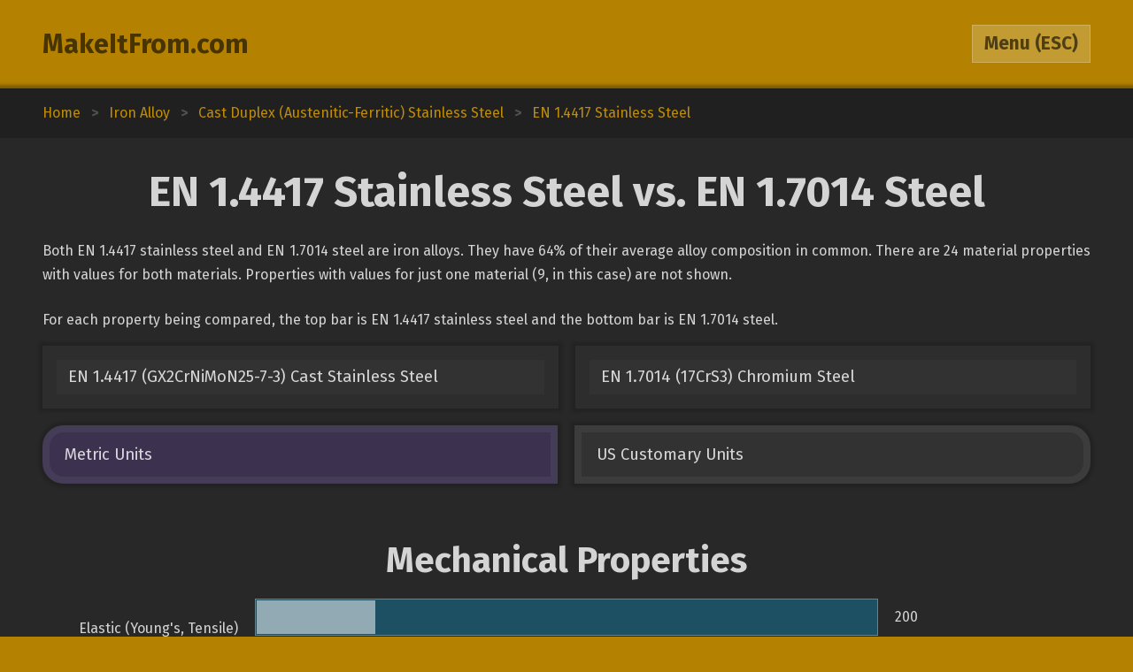

--- FILE ---
content_type: text/html; charset=utf-8
request_url: https://www.makeitfrom.com/compare/EN-1.4417-GX2CrNiMoN25-7-3-Cast-Stainless-Steel/EN-1.7014-17CrS3-Chromium-Steel
body_size: 3756
content:
<!DOCTYPE html>
<html>
<head>
	<meta http-equiv="Content-Type" content="text/html; charset=utf-8" />
	<meta name="viewport" content="width=device-width, initial-scale=1, maximum-scale=1" />
	<script src="https://ajax.googleapis.com/ajax/libs/jquery/3.2.1/jquery.min.js" defer></script>
	<link href="https://fonts.googleapis.com/css?family=Fira+Sans:400,700" rel="stylesheet">
	<script src="/2021-07-12.js" type="text/javascript" defer></script>
	<link rel="stylesheet" type="text/css" href="/2021-07-12.css" />
	<link rel="icon" type="image/png" href="/favicon3.png" />
	<link rel="canonical" href="https://www.makeitfrom.com/compare/EN-1.4417-GX2CrNiMoN25-7-3-Cast-Stainless-Steel/EN-1.7014-17CrS3-Chromium-Steel" />	<title>EN 1.4417 Stainless Steel vs. EN 1.7014 Steel :: MakeItFrom.com</title>
</head>
<body>

<header>
	<section>
		<div class="split break-narrow">
			<div>
				<div><a href="/">MakeItFrom.com</a></div>
				<div id="esc-holder">
					<span id="esc">
						<span id="esc-label">Menu</span>
						<span class="hide-narrow"> (ESC)</span>
					</span>
				</div>
			</div>
		</div>
	</section>
</header><main data-type="compare" data-left="EN-1.4417-GX2CrNiMoN25-7-3-Cast-Stainless-Steel" data-right="EN-1.7014-17CrS3-Chromium-Steel"><div class="breadcrumbs"><div vocab="http://schema.org/" typeof="BreadcrumbList"><a href="/" property="itemListElement" typeof="ListItem">Home<meta property="position" content="1"></a><b>></b><a href='/material-group/Iron-Alloy' property='itemListElement' typeof='ListItem'><span class='long' property='name'>Iron Alloy</span><span class='short'>Up Three</span><meta property='position' content='2'></a><b>></b><a href='/material-group/Cast-Duplex-Austenitic-Ferritic-Stainless-Steel' property='itemListElement' typeof='ListItem'><span class='long' property='name'>Cast Duplex (Austenitic-Ferritic) Stainless Steel</span><span class='short'>Up Two</span><meta property='position' content='3'></a><b>></b><a href='/material-properties/EN-1.4417-GX2CrNiMoN25-7-3-Cast-Stainless-Steel' property='itemListElement' typeof='ListItem'><span class='long' property='name'>EN 1.4417 Stainless Steel</span><span class='short'>Up One</span><meta property='position' content='4'></a></div></div><section><a name="Intro" class="anchor"></a><h1>EN 1.4417 Stainless Steel vs. EN 1.7014 Steel</h1><div class="prose"><p>Both EN 1.4417 stainless steel and EN 1.7014 steel are iron alloys. They have 64% of their average alloy composition in common. There are 24 material properties with values for both materials. Properties with values for just one material (9, in this case) are not shown.</p><p>For each property being compared, the top bar is EN 1.4417 stainless steel and the bottom bar is EN 1.7014 steel.</p></div><div class="split links break-mid"><div><a href='/material-properties/EN-1.4417-GX2CrNiMoN25-7-3-Cast-Stainless-Steel'>EN 1.4417 (GX2CrNiMoN25-7-3) Cast Stainless Steel</a><a href='/material-properties/EN-1.7014-17CrS3-Chromium-Steel'>EN 1.7014 (17CrS3) Chromium Steel</a></div></div><div id="unit-toggle" class="split toggles break-mid"><div><span id="si" class="picked">Metric Units</span><span id="us">US Customary Units</span></div></div></section><section><a name="Mechanical" class="anchor"></a><h2>Mechanical Properties</h2><div class="margin-top-small">	<table class="comparison">
		<tr>
			<td class="label" rowspan="2">Elastic (Young's, Tensile) Modulus, GPa</td>
			<td class="graph mech">
				<span style="width: 19.047619047619%;"></span>
				<span style="width: 19.047619047619%;"></span>
			</td>
			<td>200</td>
		</tr>
		<tr>
			<td class="graph mech">
				<span style="width: 18.095238095238%;"></span>
				<span style="width: 18.095238095238%;"></span>
			</td>
			<td>190</td>
		</tr>
	</table>
	<table class="comparison">
		<tr>
			<td class="label" rowspan="2">Poisson's Ratio</td>
			<td class="graph mech">
				<span style="width: 55.102040816327%;"></span>
				<span style="width: 55.102040816327%;"></span>
			</td>
			<td>0.27</td>
		</tr>
		<tr>
			<td class="graph mech">
				<span style="width: 59.183673469388%;"></span>
				<span style="width: 59.183673469388%;"></span>
			</td>
			<td>0.29</td>
		</tr>
	</table>
	<table class="comparison">
		<tr>
			<td class="label" rowspan="2">Shear Modulus, GPa</td>
			<td class="graph mech">
				<span style="width: 45%;"></span>
				<span style="width: 45%;"></span>
			</td>
			<td>81</td>
		</tr>
		<tr>
			<td class="graph mech">
				<span style="width: 40.555555555556%;"></span>
				<span style="width: 40.555555555556%;"></span>
			</td>
			<td>73</td>
		</tr>
	</table>
	<table class="comparison">
		<tr>
			<td class="label" rowspan="2">Tensile Strength: Ultimate (UTS), MPa</td>
			<td class="graph mech">
				<span style="width: 29.554655870445%;"></span>
				<span style="width: 29.554655870445%;"></span>
			</td>
			<td>730</td>
		</tr>
		<tr>
			<td class="graph mech">
				<span style="width: 18.623481781377%;"></span>
				<span style="width: 56.275303643725%;"></span>
			</td>
			<td>460 to 1390</td>
		</tr>
	</table>
</div></section><section><a name="Thermal" class="anchor"></a><h2>Thermal Properties</h2><div class="margin-top-small">	<table class="comparison">
		<tr>
			<td class="label" rowspan="2">Latent Heat of Fusion, J/g</td>
			<td class="graph therm">
				<span style="width: 44.776119402985%;"></span>
				<span style="width: 44.776119402985%;"></span>
			</td>
			<td>300</td>
		</tr>
		<tr>
			<td class="graph therm">
				<span style="width: 37.313432835821%;"></span>
				<span style="width: 37.313432835821%;"></span>
			</td>
			<td>250</td>
		</tr>
	</table>
	<table class="comparison">
		<tr>
			<td class="label" rowspan="2">Maximum Temperature: Mechanical, &deg;C</td>
			<td class="graph therm">
				<span style="width: 39.285714285714%;"></span>
				<span style="width: 39.285714285714%;"></span>
			</td>
			<td>1100</td>
		</tr>
		<tr>
			<td class="graph therm">
				<span style="width: 15%;"></span>
				<span style="width: 15%;"></span>
			</td>
			<td>420</td>
		</tr>
	</table>
	<table class="comparison">
		<tr>
			<td class="label" rowspan="2">Melting Completion (Liquidus), &deg;C</td>
			<td class="graph therm">
				<span style="width: 43.674698795181%;"></span>
				<span style="width: 43.674698795181%;"></span>
			</td>
			<td>1450</td>
		</tr>
		<tr>
			<td class="graph therm">
				<span style="width: 43.975903614458%;"></span>
				<span style="width: 43.975903614458%;"></span>
			</td>
			<td>1460</td>
		</tr>
	</table>
	<table class="comparison">
		<tr>
			<td class="label" rowspan="2">Melting Onset (Solidus), &deg;C</td>
			<td class="graph therm">
				<span style="width: 48.620689655172%;"></span>
				<span style="width: 48.620689655172%;"></span>
			</td>
			<td>1410</td>
		</tr>
		<tr>
			<td class="graph therm">
				<span style="width: 48.965517241379%;"></span>
				<span style="width: 48.965517241379%;"></span>
			</td>
			<td>1420</td>
		</tr>
	</table>
	<table class="comparison">
		<tr>
			<td class="label" rowspan="2">Specific Heat Capacity, J/kg-K</td>
			<td class="graph therm">
				<span style="width: 19.583333333333%;"></span>
				<span style="width: 19.583333333333%;"></span>
			</td>
			<td>470</td>
		</tr>
		<tr>
			<td class="graph therm">
				<span style="width: 19.583333333333%;"></span>
				<span style="width: 19.583333333333%;"></span>
			</td>
			<td>470</td>
		</tr>
	</table>
	<table class="comparison">
		<tr>
			<td class="label" rowspan="2">Thermal Conductivity, W/m-K</td>
			<td class="graph therm">
				<span style="width: 0.89473684210526%;"></span>
				<span style="width: 0.89473684210526%;"></span>
			</td>
			<td>17</td>
		</tr>
		<tr>
			<td class="graph therm">
				<span style="width: 2.3684210526316%;"></span>
				<span style="width: 2.3684210526316%;"></span>
			</td>
			<td>45</td>
		</tr>
	</table>
	<table class="comparison">
		<tr>
			<td class="label" rowspan="2">Thermal Expansion, &micro;m/m-K</td>
			<td class="graph therm">
				<span style="width: 2%;"></span>
				<span style="width: 2%;"></span>
			</td>
			<td>13</td>
		</tr>
		<tr>
			<td class="graph therm">
				<span style="width: 2%;"></span>
				<span style="width: 2%;"></span>
			</td>
			<td>13</td>
		</tr>
	</table>
</div></section><section><a name="Electrical" class="anchor"></a><h2>Electrical Properties</h2><div class="margin-top-small">	<table class="comparison">
		<tr>
			<td class="label" rowspan="2">Electrical Conductivity: Equal Volume, % IACS</td>
			<td class="graph ele">
				<span style="width: 2.2%;"></span>
				<span style="width: 2.2%;"></span>
			</td>
			<td>2.2</td>
		</tr>
		<tr>
			<td class="graph ele">
				<span style="width: 7.2%;"></span>
				<span style="width: 7.2%;"></span>
			</td>
			<td>7.2</td>
		</tr>
	</table>
	<table class="comparison">
		<tr>
			<td class="label" rowspan="2">Electrical Conductivity: Equal Weight (Specific), % IACS</td>
			<td class="graph ele">
				<span style="width: 1.1904761904762%;"></span>
				<span style="width: 1.1904761904762%;"></span>
			</td>
			<td>2.5</td>
		</tr>
		<tr>
			<td class="graph ele">
				<span style="width: 3.952380952381%;"></span>
				<span style="width: 3.952380952381%;"></span>
			</td>
			<td>8.3</td>
		</tr>
	</table>
</div></section><section><a name="Other" class="anchor"></a><h2>Otherwise Unclassified Properties</h2><div class="margin-top-small">	<table class="comparison">
		<tr>
			<td class="label" rowspan="2">Base Metal Price, % relative</td>
			<td class="graph other">
				<span style="width: 21%;"></span>
				<span style="width: 21%;"></span>
			</td>
			<td>21</td>
		</tr>
		<tr>
			<td class="graph other">
				<span style="width: 2.2%;"></span>
				<span style="width: 2.2%;"></span>
			</td>
			<td>2.2</td>
		</tr>
	</table>
	<table class="comparison">
		<tr>
			<td class="label" rowspan="2">Density, g/cm<sup>3</sup></td>
			<td class="graph other">
				<span style="width: 35.909090909091%;"></span>
				<span style="width: 35.909090909091%;"></span>
			</td>
			<td>7.9</td>
		</tr>
		<tr>
			<td class="graph other">
				<span style="width: 35.454545454545%;"></span>
				<span style="width: 35.454545454545%;"></span>
			</td>
			<td>7.8</td>
		</tr>
	</table>
	<table class="comparison">
		<tr>
			<td class="label" rowspan="2">Embodied Carbon, kg CO<sub>2</sub>/kg material</td>
			<td class="graph other">
				<span style="width: 6.9491525423729%;"></span>
				<span style="width: 6.9491525423729%;"></span>
			</td>
			<td>4.1</td>
		</tr>
		<tr>
			<td class="graph other">
				<span style="width: 2.3728813559322%;"></span>
				<span style="width: 2.3728813559322%;"></span>
			</td>
			<td>1.4</td>
		</tr>
	</table>
	<table class="comparison">
		<tr>
			<td class="label" rowspan="2">Embodied Energy, MJ/kg</td>
			<td class="graph other">
				<span style="width: 5.8163265306122%;"></span>
				<span style="width: 5.8163265306122%;"></span>
			</td>
			<td>57</td>
		</tr>
		<tr>
			<td class="graph other">
				<span style="width: 1.9387755102041%;"></span>
				<span style="width: 1.9387755102041%;"></span>
			</td>
			<td>19</td>
		</tr>
	</table>
	<table class="comparison">
		<tr>
			<td class="label" rowspan="2">Embodied Water, L/kg</td>
			<td class="graph other">
				<span style="width: 12.244897959184%;"></span>
				<span style="width: 12.244897959184%;"></span>
			</td>
			<td>180</td>
		</tr>
		<tr>
			<td class="graph other">
				<span style="width: 3.4013605442177%;"></span>
				<span style="width: 3.4013605442177%;"></span>
			</td>
			<td>50</td>
		</tr>
	</table>
</div></section><section><a name="Calculations" class="anchor"></a><h2>Common Calculations</h2><div class="margin-top-small">	<table class="comparison">
		<tr>
			<td class="label" rowspan="2">Stiffness to Weight: Axial, points</td>
			<td class="graph common">
				<span style="width: 8.8235294117647%;"></span>
				<span style="width: 8.8235294117647%;"></span>
			</td>
			<td>15</td>
		</tr>
		<tr>
			<td class="graph common">
				<span style="width: 7.6470588235294%;"></span>
				<span style="width: 7.6470588235294%;"></span>
			</td>
			<td>13</td>
		</tr>
	</table>
	<table class="comparison">
		<tr>
			<td class="label" rowspan="2">Stiffness to Weight: Bending, points</td>
			<td class="graph common">
				<span style="width: 20.833333333333%;"></span>
				<span style="width: 20.833333333333%;"></span>
			</td>
			<td>25</td>
		</tr>
		<tr>
			<td class="graph common">
				<span style="width: 20%;"></span>
				<span style="width: 20%;"></span>
			</td>
			<td>24</td>
		</tr>
	</table>
	<table class="comparison">
		<tr>
			<td class="label" rowspan="2">Strength to Weight: Axial, points</td>
			<td class="graph common">
				<span style="width: 15.294117647059%;"></span>
				<span style="width: 15.294117647059%;"></span>
			</td>
			<td>26</td>
		</tr>
		<tr>
			<td class="graph common">
				<span style="width: 9.4117647058824%;"></span>
				<span style="width: 28.823529411765%;"></span>
			</td>
			<td>16 to 49</td>
		</tr>
	</table>
	<table class="comparison">
		<tr>
			<td class="label" rowspan="2">Strength to Weight: Bending, points</td>
			<td class="graph common">
				<span style="width: 23%;"></span>
				<span style="width: 23%;"></span>
			</td>
			<td>23</td>
		</tr>
		<tr>
			<td class="graph common">
				<span style="width: 17%;"></span>
				<span style="width: 35%;"></span>
			</td>
			<td>17 to 35</td>
		</tr>
	</table>
	<table class="comparison">
		<tr>
			<td class="label" rowspan="2">Thermal Diffusivity, mm<sup>2</sup>/s</td>
			<td class="graph common">
				<span style="width: 0.42592592592593%;"></span>
				<span style="width: 0.42592592592592%;"></span>
			</td>
			<td>4.6</td>
		</tr>
		<tr>
			<td class="graph common">
				<span style="width: 1.1111111111111%;"></span>
				<span style="width: 1.1111111111111%;"></span>
			</td>
			<td>12</td>
		</tr>
	</table>
	<table class="comparison">
		<tr>
			<td class="label" rowspan="2">Thermal Shock Resistance, points</td>
			<td class="graph common">
				<span style="width: 15.384615384615%;"></span>
				<span style="width: 15.384615384615%;"></span>
			</td>
			<td>20</td>
		</tr>
		<tr>
			<td class="graph common">
				<span style="width: 10%;"></span>
				<span style="width: 31.538461538462%;"></span>
			</td>
			<td>13 to 41</td>
		</tr>
	</table>
</div></section><section><a name="Composition" class="anchor"></a><h2>Alloy Composition</h2><div class="margin-top-small">	<table class="comparison">
		<tr>
			<td class="label" rowspan="2">Carbon (C), %</td>
			<td class="graph alloy">
				<span style="width: 0%;"></span>
				<span style="width: 0.030000000000001%;"></span>
			</td>
			<td>0 to 0.030</td>
		</tr>
		<tr>
			<td class="graph alloy">
				<span style="width: 0.14%;"></span>
				<span style="width: 0.2%;"></span>
			</td>
			<td>0.14 to 0.2</td>
		</tr>
	</table>
	<table class="comparison">
		<tr>
			<td class="label" rowspan="2">Chromium (Cr), %</td>
			<td class="graph alloy">
				<span style="width: 24%;"></span>
				<span style="width: 26%;"></span>
			</td>
			<td>24 to 26</td>
		</tr>
		<tr>
			<td class="graph alloy">
				<span style="width: 0.7%;"></span>
				<span style="width: 1%;"></span>
			</td>
			<td>0.7 to 1.0</td>
		</tr>
	</table>
	<table class="comparison">
		<tr>
			<td class="label" rowspan="2">Copper (Cu), %</td>
			<td class="graph alloy">
				<span style="width: 0%;"></span>
				<span style="width: 1%;"></span>
			</td>
			<td>0 to 1.0</td>
		</tr>
		<tr>
			<td class="graph alloy">
				<span style="width: 0%;"></span>
				<span style="width: 0.25%;"></span>
			</td>
			<td>0 to 0.25</td>
		</tr>
	</table>
	<table class="comparison">
		<tr>
			<td class="label" rowspan="2">Iron (Fe), %</td>
			<td class="graph alloy">
				<span style="width: 56.7%;"></span>
				<span style="width: 66.9%;"></span>
			</td>
			<td>56.7 to 66.9</td>
		</tr>
		<tr>
			<td class="graph alloy">
				<span style="width: 97.3%;"></span>
				<span style="width: 98.5%;"></span>
			</td>
			<td>97.3 to 98.5</td>
		</tr>
	</table>
	<table class="comparison">
		<tr>
			<td class="label" rowspan="2">Manganese (Mn), %</td>
			<td class="graph alloy">
				<span style="width: 0%;"></span>
				<span style="width: 1.5%;"></span>
			</td>
			<td>0 to 1.5</td>
		</tr>
		<tr>
			<td class="graph alloy">
				<span style="width: 0.6%;"></span>
				<span style="width: 0.90000000000001%;"></span>
			</td>
			<td>0.6 to 0.9</td>
		</tr>
	</table>
	<table class="comparison">
		<tr>
			<td class="label" rowspan="2">Molybdenum (Mo), %</td>
			<td class="graph alloy">
				<span style="width: 3%;"></span>
				<span style="width: 4%;"></span>
			</td>
			<td>3.0 to 4.0</td>
		</tr>
		<tr>
			<td class="graph alloy">
				<span style="width: 0%;"></span>
				<span style="width: 0%;"></span>
			</td>
			<td>0</td>
		</tr>
	</table>
	<table class="comparison">
		<tr>
			<td class="label" rowspan="2">Nickel (Ni), %</td>
			<td class="graph alloy">
				<span style="width: 6%;"></span>
				<span style="width: 8.5%;"></span>
			</td>
			<td>6.0 to 8.5</td>
		</tr>
		<tr>
			<td class="graph alloy">
				<span style="width: 0%;"></span>
				<span style="width: 0%;"></span>
			</td>
			<td>0</td>
		</tr>
	</table>
	<table class="comparison">
		<tr>
			<td class="label" rowspan="2">Nitrogen (N), %</td>
			<td class="graph alloy">
				<span style="width: 0.15%;"></span>
				<span style="width: 0.25%;"></span>
			</td>
			<td>0.15 to 0.25</td>
		</tr>
		<tr>
			<td class="graph alloy">
				<span style="width: 0%;"></span>
				<span style="width: 0%;"></span>
			</td>
			<td>0</td>
		</tr>
	</table>
	<table class="comparison">
		<tr>
			<td class="label" rowspan="2">Phosphorus (P), %</td>
			<td class="graph alloy">
				<span style="width: 0%;"></span>
				<span style="width: 0.030000000000001%;"></span>
			</td>
			<td>0 to 0.030</td>
		</tr>
		<tr>
			<td class="graph alloy">
				<span style="width: 0%;"></span>
				<span style="width: 0.025000000000006%;"></span>
			</td>
			<td>0 to 0.025</td>
		</tr>
	</table>
	<table class="comparison">
		<tr>
			<td class="label" rowspan="2">Silicon (Si), %</td>
			<td class="graph alloy">
				<span style="width: 0%;"></span>
				<span style="width: 1%;"></span>
			</td>
			<td>0 to 1.0</td>
		</tr>
		<tr>
			<td class="graph alloy">
				<span style="width: 0%;"></span>
				<span style="width: 0.3%;"></span>
			</td>
			<td>0 to 0.3</td>
		</tr>
	</table>
	<table class="comparison">
		<tr>
			<td class="label" rowspan="2">Sulfur (S), %</td>
			<td class="graph alloy">
				<span style="width: 0%;"></span>
				<span style="width: 0.019999999999996%;"></span>
			</td>
			<td>0 to 0.020</td>
		</tr>
		<tr>
			<td class="graph alloy">
				<span style="width: 0.02%;"></span>
				<span style="width: 0.040000000000006%;"></span>
			</td>
			<td>0.020 to 0.040</td>
		</tr>
	</table>
	<table class="comparison">
		<tr>
			<td class="label" rowspan="2">Tungsten (W), %</td>
			<td class="graph alloy">
				<span style="width: 0%;"></span>
				<span style="width: 1%;"></span>
			</td>
			<td>0 to 1.0</td>
		</tr>
		<tr>
			<td class="graph alloy">
				<span style="width: 0%;"></span>
				<span style="width: 0%;"></span>
			</td>
			<td>0</td>
		</tr>
	</table>
</div></section></main>	<div class="menu hidden">
				<section>
			<div class="split pair break-mid">
				<a class="logged-in hidden" href="/member">Member Area</a>
				<div class="not-logged-in">
					<div><a href="/member/login">Login</a></div>
					<div><a href="/member/join">Get Membership</a></div>
				</div>
			</div>
		</section>
				
		<section>
			<h3>Find Materials</h3>
			<input id="name-search" class="textbox" type="text" maxlength="30" autocomplete="off" placeholder="Search by Name" />
			<div id="search-result"></div>
			<div class="split pair break-mid">
				<div>
					<div><a href="/property-search" rel="nofollow">Search by Property Value</a></div>
					<div><a href="/">Browse from Home Page</a></div>
				</div>
			</div>
		</section>

				<section>
			<h3>Table of Contents</h3>
			<div class="toc">
			<a href="#Intro">Introduction</a><a href="#Mechanical">Mechanical Properties</a><a href="#Thermal">Thermal Properties</a><a href="#Electrical">Electrical Properties</a><a href="#Other">Otherwise Unclassified Properties</a><a href="#Calculations">Common Calculations</a><a href="#Composition">Alloy Composition</a>			</div>
		</section>
			</div>
<footer>Copyright 2009-25: <a href="/terms">Disclaimer and Terms</a>. <span itemprop="dateModified" content="2020-05-30">Current page last modified on 2020-05-30.</span></footer>
<script>
	(function(i,s,o,g,r,a,m){i['GoogleAnalyticsObject']=r;i[r]=i[r]||function(){
	(i[r].q=i[r].q||[]).push(arguments)},i[r].l=1*new Date();a=s.createElement(o),
	m=s.getElementsByTagName(o)[0];a.async=1;a.src=g;m.parentNode.insertBefore(a,m)
	})(window,document,'script','https://www.google-analytics.com/analytics.js','ga');

	ga('create', 'UA-12967136-1', 'auto');
	ga('send', 'pageview');

</script>
</body>
</html>